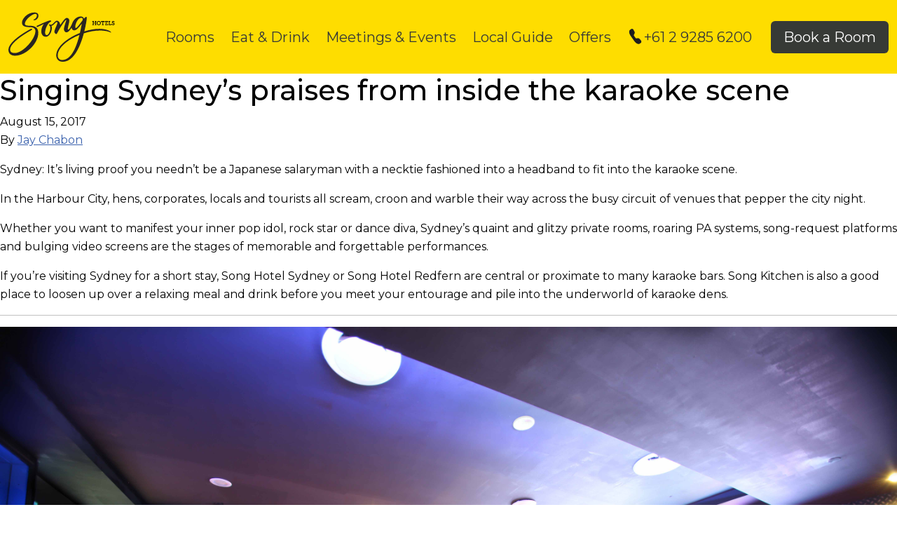

--- FILE ---
content_type: application/javascript; charset=utf-8
request_url: https://theguestbook.com/slider.js?w=songhotel
body_size: 16274
content:
(function() {
    var jQuery;
    var EARN_PERCENTAGE = .05;
    var EARN_PERCENTAGE_10 = .10;
    var widgetHost = "https://integrations.theguestbook.com";
    var addAnalytics = false;

    if (window.jQuery === undefined || window.jQuery.fn.jquery !== '1.10.2') {
        var script_tag = document.createElement('script');
        script_tag.setAttribute("type", "text/javascript");
        script_tag.setAttribute("src", "https://code.jquery.com/jquery-1.10.2.min.js");
        if (script_tag.readyState) {
            script_tag.onreadystatechange = function() {
                if (this.readyState == 'complete' || this.readyState == 'loaded') {
                    scriptLoadHandler();
                }
            };
        } else {
            script_tag.onload = scriptLoadHandler;
        }
        (document.getElementsByTagName("head")[0] || document.documentElement).appendChild(script_tag);
    } else {
        jQuery = window.jQuery;
        main();
    }

    function scriptLoadHandler() {
        jQuery = window.jQuery.noConflict(true);
        main();
    }

    function main() {
        jQuery(document).ready(function($) {
                function initIntegration() {
        // Diamond Resorts has their hotels in sub folders and doesn't want to show the site on their main page
            if (location.pathname == "/") jQuery('body').append("<div id='theguestbook_website_widget_btn'></div>");

    // Update later with custom text
    // modalBtnText = "VIEW EXCLUSIVE DIRECT BOOKING BENEFITS";
    var modalBtnText;
        modalBtnText = "<span class='unlock-btn-text'>REWARDS</span>"
    

    // Icon credits: 
    // <div>Icons made by <a href="https://www.flaticon.com/authors/freepik" title="Freepik">Freepik</a> from <a href="https://www.flaticon.com/" title="Flaticon">www.flaticon.com</a></div>

    var gb_cash_icon = '<svg id="cash-icon" fill="#373A36" xmlns="http://www.w3.org/2000/svg" xmlns:xlink="http://www.w3.org/1999/xlink" version="1.1" id="Capa_1" x="0px" y="0px" viewBox="0 0 511.276 511.276" style="enable-background:new 0 0 511.276 511.276;" xml:space="preserve"><g><path d="M379.703,382.786H15V128.489h59.068c4.142,0,7.5-3.358,7.5-7.5c0-4.142-3.358-7.5-7.5-7.5H7.5c-4.142,0-7.5,3.358-7.5,7.5   v269.297c0,4.142,3.358,7.5,7.5,7.5h65.233l27.942,60.251c1.719,3.707,6.247,5.371,9.959,3.648l27.358-12.687l82.938,59.176   c3.328,2.374,8.091,1.573,10.462-1.749l77.514-108.64h70.799c4.142,0,7.5-3.358,7.5-7.5   C387.203,386.144,383.845,382.786,379.703,382.786z M89.267,397.786H212.77l-101.644,47.137L89.267,397.786z M223.536,491.608   l-69.892-49.868l94.782-43.954h42.051L223.536,491.608z"/><path d="M503.776,113.489h-65.233l-27.941-60.252c-1.717-3.702-6.25-5.369-9.959-3.648l-27.358,12.687L290.348,3.1   c-3.328-2.372-8.091-1.574-10.462,1.75l-77.514,108.64h-98.304c-4.142,0-7.5,3.358-7.5,7.5c0,4.142,3.358,7.5,7.5,7.5h102.154   c0.002,0,0.004,0.001,0.006,0.001c0.003,0,0.006-0.001,0.008-0.001h227.495c0.009,0,0.018,0.002,0.028,0.002   c0.012,0,0.024-0.002,0.036-0.002h62.48v254.297h-86.573c-4.143,0-7.5,3.358-7.5,7.5c0,4.142,3.357,7.5,7.5,7.5h94.073   c4.143,0,7.5-3.358,7.5-7.5V120.989C511.276,116.847,507.919,113.489,503.776,113.489z M422.009,113.489H298.505L400.15,66.352   L422.009,113.489z M287.741,19.667l69.892,49.868l-94.782,43.955h-42.051L287.741,19.667z"/><path d="M255.638,327.31c39.47,0,71.58-32.111,71.58-71.58c0-39.469-32.11-71.58-71.58-71.58c-39.469,0-71.58,32.11-71.58,71.58   C184.058,295.199,216.169,327.31,255.638,327.31z M255.638,199.15c31.198,0,56.58,25.381,56.58,56.58   c0,31.198-25.382,56.58-56.58,56.58c-31.198,0-56.58-25.382-56.58-56.58C199.058,224.532,224.44,199.15,255.638,199.15z"/><path d="M192.146,361.03h228.468c4.143,0,7.5-3.358,7.5-7.5c0-18.881,19.04-37.412,38.438-37.412c4.143,0,7.5-3.358,7.5-7.5V202.65   c0-4.142-3.357-7.5-7.5-7.5c-19.398,0-38.438-18.531-38.438-37.412c0-4.142-3.357-7.5-7.5-7.5H86.582c-4.142,0-7.5,3.358-7.5,7.5   c0,20.037-16.055,37.612-34.358,37.612c-4.142,0-7.5,3.358-7.5,7.5v105.566c0,4.142,3.358,7.5,7.5,7.5   c18.303,0,34.358,17.576,34.358,37.612c0,4.142,3.358,7.5,7.5,7.5h75.564c4.142,0,7.5-3.358,7.5-7.5c0-4.142-3.358-7.5-7.5-7.5   H93.524c-1.558-10.524-6.328-20.714-13.609-28.778c-7.685-8.512-17.32-13.933-27.692-15.701v-91.834   c10.371-1.768,20.006-7.189,27.692-15.701c7.281-8.063,12.051-18.254,13.609-28.778h320.251   c3.783,21.557,23.287,40.646,45.277,44.288v92.215c-21.99,3.641-41.494,22.731-45.277,44.288H192.146c-4.142,0-7.5,3.358-7.5,7.5   C184.646,357.672,188.004,361.03,192.146,361.03z"/></g></svg>';
    var gb_locked_icon = '<svg id="lock-icon" fill="#FEDD00" xmlns="http://www.w3.org/2000/svg" viewBox="0 -40 401.63 632.88"><path d="M316.14,382.5c-15.3,0-28.69,13.39-28.69,28.69,0,11.47,7.65,22.95,19.13,26.77v49.73c0,5.73,3.82,9.56,9.56,9.56s9.56-3.83,9.56-9.56V438c11.48-3.82,19.13-13.39,19.13-26.77C344.83,395.89,331.44,382.5,316.14,382.5Z" transform="translate(-115.33 0)" style="fill:none"/><path d="M459.58,286.87H230.08v-.21H172.7v.22c-32.51,0-57.37,24.86-57.37,57.37v95.63c0,84.15,68.85,153,153,153H364c84.15,0,153-68.85,153-153V344.25C517,311.74,492.09,286.87,459.58,286.87ZM325.7,438v49.73c0,5.73-3.82,9.56-9.56,9.56s-9.56-3.83-9.56-9.56V438c-11.48-3.82-19.13-15.3-19.13-26.77,0-15.3,13.39-28.69,28.69-28.69s28.69,13.39,28.69,28.69C344.83,424.57,337.18,434.14,325.7,438Z" transform="translate(-115.33 0)"/><path d="M172.7,143.44C172.7,65,237.73,0,316.14,0S459.58,65,459.58,143.44v76.5c0,15.3-13.39,28.69-28.69,28.69s-28.69-13.39-28.69-28.69v-76.5a86.06,86.06,0,0,0-172.12,0V382.5H172.7Z" id="lock-swing" /></svg>';

    // Render icon based on @slider.desktop_slider_button_type
    // Original
    
        jQuery('#theguestbook_website_widget_btn').append("\
            <div class='modal-btn sticky-icon-text stick-right  js-modal-trigger' tabindex='0' role='button'>\
                <div class='gb-btn-content'>\
                    <div class='main-container'>\
                        <div class='icon'>" + gb_cash_icon + "</div>\
                        <div class='gbtext' style='padding-left:7px !important;'>" + modalBtnText + "</div>\
                    </div>\
                </div>\
            </div>"
        );
    // Foating Text


    jQuery.Modal2 = function(lang, hotelObj) {
        if (typeof lang == 'undefined') {
            var lang = 'default';
        }
        if (jQuery.isEmptyObject(hotelObj)) {
            var hotelObj = {
                hotel_id: "songhotel",
                currency_id: "12"
            }
        }
    }

    jQuery.Modal2.prototype = {
        init: function() {
            this.makeCompatible();
            var outerDiv = document.createElement('div');
            outerDiv.id = "iframe-outer";
            // ===set outerdiv style
            outerDiv.style.zIndex = "999999999999";
            outerDiv.style.width = "100%";
            outerDiv.style.height = "100%";                          
            outerDiv.style.position = "fixed";
            outerDiv.style.top = "0px";
            outerDiv.style.right = "0px";
            //===finish set outerdiv style
            var iframe = document.createElement('iframe');
            iframe.id = "modal_iframe";
            iframe.frameborder=0;
            iframe.width="100%";
            iframe.height="100%";
            iframe.style.width = "100%";
            iframe.style.height = "100%";
            iframe.position="relative";
            
                iframe.src = widgetHost + "/slider_modal/songhotel.html?lang=en&lang_id=2&color=FEDD00&secondary_color=FFFFFF&font_family=Arial";

            document.body.appendChild(outerDiv);

            outerDiv.appendChild(iframe);

            // Create IE + others compatible event handler
            var eventMethod = window.addEventListener ? "addEventListener" : "attachEvent";
            var eventer = window[eventMethod];
            var messageEvent = eventMethod == "attachEvent" ? "onmessage" : "message";
            var me = this;

            var allowedOrigins = [
                widgetHost,
                "https://capture-on-demand-prod.gannettdigital.com" // Royal Regency Hotel
            ];

            // Listen to message from child window.
            // For modern browsers, this is addEventListener("message"...
            eventer(messageEvent, function(event) {
                if (!allowedOrigins.includes(event.origin)) {
                    console.log("Origin mismatch. Check allowedOrigins.", "Received:", event.origin);
                    return;
                }
                if (event.data === "closeIframe") {
                    me.closeIframe();
                    sessionStorage.setItem('modal_closed', true);
                }
                var redirectWords = event.data.split("redirectTo: ");
                if (redirectWords.length === 2) {
                    me.setSignupSourceForIframePopup(redirectWords[1])
                }

                var submitFormWords = event.data.split("submitFormElement: ");
                if (submitFormWords.length === 2) {
                    // NOTE: Only for grassvalleycourtyardsuites
                    if (typeof document.forms["booking-bar"] + '' != 'undefined'){
                        if (!document.forms["booking-bar"]["mydate"].value) {
                            var today = new Date();
                            var todayString = (today.getMonth() + 1) + "/" + (today.getDate()) + "/" + (today.getFullYear());
                            document.forms["booking-bar"]["mydate"].value = todayString;
                        }
                    }

                    jQuery(submitFormWords[1]).submit();
                }
            }, false);
        },

        baseUrl: function() {
            return window.location.origin + "/";
        },

        cssLoad: function() {
            var cssLink = jQuery("<link>", {
                rel: "stylesheet",
                type: "text/css",
                href: "css/modal2.css"
            });

            var fontCssLink = jQuery("<link>", {
                rel: "stylesheet",
                type: "text/css",
                href: "css/fonts.css"
            });
            cssLink.appendTo('head');
            fontCssLink.appendTo('head');
        },

        /**
        * Fixes the compatibility issues regarding indexOf and window.location.origin,
        * which are not available in some IE versions
        */
        makeCompatible: function() {
            if (!Array.prototype.indexOf) {
                Array.prototype.indexOf = function(elt /*, from*/ ) {
                    var len = this.length >>> 0;

                    var from = Number(arguments[1]) || 0;
                    from = (from < 0) ?
                        Math.ceil(from) :
                        Math.floor(from);
                    if (from < 0)
                        from += len;

                    for (; from < len; from++) {
                        if (from in this &&
                            this[from] === elt)
                            return from;
                    }
                    return -1;
                };
            }
            if (!window.location.origin) {
                window.location.origin = window.location.protocol + "//" + window.location.hostname + (window.location.port ? ':' + window.location.port : '');
            }
        },

        getConfig: function(config_item) {
            return this.config[config_item];
        },

        setSignupSourceForIframePopup: function(bookingUrl) {
            var me = this;
            jQuery.ajax({
                url: "https://integrations.theguestbook.com/booking_initializers.js",
                dataType: 'script',
                data: { widget_identifier: "songhotel" }
            }).done(function(data, textStatus, jqXHR) {
                if (textStatus === "success") {
                    window.location.href = bookingUrl;
                }
            }).fail(function(jqXHR, textStatus, errorThrown) {
                console.log(errorThrown);
            });
        },

        closeIframe: function() {
            $('#iframe-outer').remove();
            // Show button
            jQuery("#theguestbook_website_widget_btn").show();
        }
    }

    var inFormOrLink;

    function callModal(timeout_milliseconds, force_modal) {
        if (typeof force_modal == 'undefined') {
            force_modal = false;
        }
        // Hide button when slider open
        if (force_modal)
            jQuery("#theguestbook_website_widget_btn").hide();
        if ((typeof(Storage) !== "undefined" && sessionStorage.getItem('site_visited') !== "1") || force_modal) {
            setTimeout(function() {
                if (!jQuery('.js-gb-modal').length && !jQuery('#iframe-outer').length) {
                    if (force_modal || (sessionStorage.getItem('modal_closed') !== "true")) {
                        var modal = new jQuery.Modal2();
                        modal.init();
                    }
                    if (!force_modal) {
                        sessionStorage.setItem('site_visited', 1);
                    }
                }
            }, timeout_milliseconds);
        }

    }

    function addEvent(obj, evt, fn) {
        if (obj.addEventListener) {
            obj.addEventListener(evt, fn, false);
        } else if (obj.attachEvent) {
            obj.attachEvent("on" + evt, fn);
        }
    }

                    if (location.pathname == "/"){
                    var amenities_page_timeout = 90000;
                    var regular_page_timeout = 180000;
                    var page_visit_timeout = 8000;
                    var exit_intent_sensitivity = 1000 ? 1000 : 1000;
                    
                    var amenities_pack_offers = window.location.search.match(/amenities/) != null;
                    var timeout = amenities_pack_offers ? amenities_page_timeout : regular_page_timeout;
                        callModal(page_visit_timeout);
                }

    jQuery('.js-modal-trigger').on('click focus', function() {
        // The Perry Hotel requested the ability to add tracking pixels to our slider
        if (addAnalytics) {
            dataLayer.push({'event': 'guestbook entrance'});
        }
        callModal(0, true);
    });

    addEvent(window, "mouseout", function(e) {
        var exit_intent_sensitivity = 1000 ? 1000 : 1000;
        e = e ? e : window.event;
        var from = e.relatedTarget || e.toElement;
        if (!from) {
                    if (location.pathname == "/") {
                        callModal(exit_intent_sensitivity, false);
                    }
        }
    });

    /*IE*/
    if ((!(window.ActiveXObject) && "ActiveXObject" in window) || /x64|x32/ig.test(window.navigator.userAgent)) {
        addEvent(document, "mouseout", function(e) {
            e = e ? e : window.event;
            var from = e.relatedTarget || e.toElement;
            if (!from) {
                callModal(0, false);
            }
        });
    }

}

    jQuery.ajax({
        url: 'https://assets.theguestbook.com/production-assets/popups/base_website_widget-f38725c0b804e5656793d013327794392478749b9d83622d67f59eaafc8f1309.css',
        success: function(data) {
            jQuery('<style type="text/css">' + data + '</style>').appendTo("head");
            jQuery('body').append("<style>\n:root{\n	--primary-color-var: #FEDD00;\n  --secondary-color-var: #FFFFFF;\n  --button-background-color-var: #FEDD00;\n  --button-text-color-var: #373A36;\n}\n\n#theguestbook_website_widget_btn .modal-btn div{\n    font-family: Arial!important;\n}\n\n.main-container {\n  background: transparent !important;\n}\n\n.modal-btn .gb-btn-content, .modal-btn .gb-btn-icon, .modal-btn div, .unlock-btn-text, span.unlock-btn-text {\n  color: #000;\n    color: #373A36 !important;\n}\n\n.modal-btn{\n  background: #FEDD00;\n\n}\n\n.modal-btn:hover, .modal-btn:focus {\n  box-shadow: 0 0 10px #FEDD00;\n}\n\n\n\n\n\n\n\n\n/* Member Login Style */\n.stick-left-hard {\n  left: 0 !important;\n}\n.stick-left-hard .main-container .text {\n  color: #fff !important;\n}\n/* Member Login Style */\n\n\n@media (max-width:1024px) {\n  #theguestbook_website_widget_btn .modal-btn {\n    position: fixed;\n    right: 10px!important;\n    top:48%!important;\n    left:unset!important;\n    bottom:unset!important;\n  }\n}\n\n@media (max-width:768px) {\n}\n\n<\/style>\n");
            initIntegration(); 
        }
    });


        });
    }
})();



--- FILE ---
content_type: image/svg+xml
request_url: https://www.songhotels.com.au/app/themes/song/resources/images/telephone-fill.svg
body_size: 27
content:
<svg width="24" height="24" viewBox="0 0 24 24" fill="none" xmlns="http://www.w3.org/2000/svg">
<g clip-path="url(#clip0_104_233)">
<path fill-rule="evenodd" clip-rule="evenodd" d="M5.68661 1.45234C5.93997 1.27531 6.22806 1.15415 6.53179 1.09688C6.83552 1.03961 7.14795 1.04755 7.44838 1.12016C7.74881 1.19277 8.03038 1.3284 8.27443 1.51806C8.51848 1.70773 8.71943 1.94709 8.86398 2.22029L10.5723 5.44904C10.8854 6.04124 10.9084 6.74471 10.6353 7.35655L9.48599 9.93346C9.42652 10.0669 9.40257 10.2135 9.41648 10.359C9.43038 10.5045 9.48166 10.6439 9.56534 10.7637L12.0557 14.3222C12.1397 14.442 12.2533 14.5381 12.3855 14.601C12.5176 14.664 12.6638 14.6916 12.8098 14.6813L15.6233 14.4837C15.9531 14.4605 16.2839 14.5126 16.5906 14.636C16.8973 14.7595 17.172 14.951 17.3938 15.1962L19.8425 17.9058C20.7227 18.8799 20.55 20.4044 19.4756 21.1552L17.978 22.2033C16.9063 22.9533 15.4742 23.113 14.284 22.4421C11.2375 20.7256 9.12648 17.1264 7.12555 14.2588C5.11666 11.3971 3.26793 9.33873 2.69835 5.88906C2.47662 4.54249 3.1173 3.25047 4.18905 2.5004L5.68661 1.45234Z" fill="#1E1E1E"/>
</g>
<defs>
<clipPath id="clip0_104_233">
<rect width="20" height="20" fill="white" transform="translate(3.47754 0.413483) rotate(10.0139)"/>
</clipPath>
</defs>
</svg>


--- FILE ---
content_type: image/svg+xml
request_url: https://www.songhotels.com.au/app/themes/song/resources/images/song-hotel-sydney-australia.svg
body_size: 1768
content:
<?xml version="1.0" encoding="utf-8"?>
<!-- Generator: Adobe Illustrator 13.0.0, SVG Export Plug-In . SVG Version: 6.00 Build 14948)  -->
<!DOCTYPE svg PUBLIC "-//W3C//DTD SVG 1.1 Tiny//EN" "http://www.w3.org/Graphics/SVG/1.1/DTD/svg11-tiny.dtd">
<svg version="1.1" baseProfile="tiny" xmlns="http://www.w3.org/2000/svg" xmlns:xlink="http://www.w3.org/1999/xlink" x="0px"
	 y="0px" width="328.355px" height="153.34px" viewBox="0 -1.66 328.355 153.34" xml:space="preserve">
<g id="Layer_2">
	<g>
		<path d="M258.74,37.023h1.396v-8.489h-1.396v-1.88h5.026v1.88h-1.526v3.239h5.659v-3.239h-1.526v-1.88h5.026v1.88h-1.396v8.489
			h1.396v1.88h-5.026v-1.88h1.526v-3.407h-5.659v3.407h1.526v1.88h-5.026V37.023z"/>
		<path d="M272.253,32.779c0-3.593,2.606-6.348,6.329-6.348c3.705,0,6.236,2.774,6.236,6.348c0,3.593-2.606,6.348-6.329,6.348
			C274.785,39.127,272.253,36.353,272.253,32.779z M282.641,32.779c0-2.55-1.731-4.394-4.096-4.394
			c-2.383,0-4.114,1.825-4.114,4.394c0,2.55,1.731,4.393,4.114,4.393C280.91,37.172,282.641,35.347,282.641,32.779z"/>
		<path d="M288.567,37.023h1.526v-8.544h-2.271v1.936h-1.992v-3.76h10.63v3.76h-1.992v-1.936h-2.271v8.544h1.526v1.88h-5.156V37.023
			z"/>
		<path d="M298.145,37.023h1.396v-8.489h-1.396v-1.88h9.141v3.5h-2.011v-1.638h-3.63v3.276h3.704v1.787h-3.704v3.463h3.648v-1.639
			h2.011v3.5h-9.159V37.023z"/>
		<path d="M308.818,37.023h1.396v-8.489h-1.396v-1.88h5.12v1.88h-1.62v8.508h3.369V35.31h2.029v3.593h-8.898V37.023z"/>
		<path d="M318.528,36.278c0-0.875,0.521-1.452,1.285-1.452c0.819,0,1.34,0.614,1.34,1.21c0,0.298-0.056,0.521-0.167,0.745
			c0.446,0.316,1.136,0.521,1.936,0.521c1.341,0,2.197-0.596,2.197-1.657c0-1.005-1.024-1.489-2.253-1.917
			c-2.271-0.819-3.872-1.545-3.872-3.816c0-1.955,1.582-3.481,4.059-3.481c2.289,0,4.058,1.173,4.058,2.644
			c0,0.875-0.539,1.377-1.247,1.377c-0.856,0-1.34-0.633-1.34-1.247c0-0.298,0.056-0.428,0.13-0.577
			c-0.335-0.205-0.856-0.373-1.619-0.373c-1.21,0-1.918,0.615-1.918,1.508c0,1.005,1.024,1.452,2.253,1.898
			c2.196,0.782,3.854,1.545,3.854,3.816c0,2.327-1.806,3.649-4.319,3.649C320.483,39.127,318.528,37.767,318.528,36.278z"/>
	</g>
</g>
<g id="Layer_1">
	<g>
		<path fill="#2A2522" d="M64.011,40.902c-8.913,0-13.201-1.595-13.201-5.916c0-13.029,22.925-30.644,32.233-30.644
			c0.896,0,4.796,0.031,4.796,4.782c0,6.189-5.341,11.099-8.75,12.129c-2.698,0.816-2.467,2.772,0.636,2.772
			c7.125,0,12.852-7.979,12.852-13.749c0-5.235-3-10.276-12.659-10.276c-21.347,0-38.09,19.46-38.09,30.996
			c0,7.649,3.457,14.226,24.524,14.226c16.235,0,16.892,9.561,16.892,12.082c0,24.577-38.505,67.565-63.538,67.565
			c-11.921,0-14.393-5.438-14.393-11.081c0-17.269,33.532-41.776,66.697-60.011c2.616-1.449,0.012-4.812-2.269-3.592
			C37.672,67.33,0.001,93.505,0.001,115.084c0,11.883,8.898,18.045,20.182,18.045c33.4,0,71.917-37.518,71.917-70.469
			C92.099,41.174,72.924,40.902,64.011,40.902"/>
		<path fill="#2A2522" d="M165.878,146.278c-8.401,0-13.835-5.449-13.835-14.213c0-23.562,30.525-48.182,66.935-62.914
			C210.119,104.626,194.314,146.278,165.878,146.278 M207.721,47.918c-5.248,0,2.387-31.429,17.191-31.429
			c5.528,0,4.138,5.831,3.319,8.346l0,0C220.425,34.854,211.36,47.918,207.721,47.918 M316.349,60.351
			c-3.031-3.783-16.266-9.998-36.115-9.998c-14.294,0-30.365,2.928-46.262,7.979c5.475-21.911,7.762-39.534,7.762-41.439
			c0-2.808-0.849-3.33-1.998-3.33c-1.551,0-4.07,2.338-7.049,5.791c-0.498-4.947-5.932-7.044-9.506-7.044
			c-13.328,0-23.495,11.356-27.08,22.709v-0.025c0,0-7.414,18.044-12.053,18.044c-3.701,0,3.725-19.7,3.725-28.228
			c0-5.162-4.239-8.095-7.895-8.095c-6.277,0-16.938,18.483-20.428,21.975c0-7.45-4.896-13.287-9.937-13.287
			c-6.008,0-12.153,12.363-18.243,12.363c-1.307,0-3.164-0.976-4.111-0.976s-2.017,0.292-2.017,1.51s4.205,2.675,4.205,9.62
			c0,8.979-5.806,21.675-10.744,21.675c-4.057,0-5.582-3.048-5.582-7.949c0-9.406,5.989-23.546,12.045-29.602
			c3.29-3.29,6.703-3.422,6.703-5.248c0-1.212-0.799-2.275-3.504-2.275c-2.9,0-19.474,6.532-40.646,16.685
			c-2.187,1.049,0.079,4.495,2.058,3.516c7.149-3.538,13.874-6.637,19.754-9.141c-4.419,5-8.069,12.408-8.069,22.945
			c0,8.957,5.471,16.302,14.083,16.302c10.327,0,18.47-14.781,18.47-27.094c0-4.599-1.602-6.683-1.602-6.683
			c6.995,0,12.162-11.506,16.221-11.506c0.768,0,2.577-0.074,2.577,2.491c0,4.329-9.417,20.882-9.417,27.317
			c0,3.259,3.581,7.197,5.703,7.197c2.259,0,5.901-8.956,11.629-18.303c7.456-12.166,16.565-25.474,19.18-25.474
			c1.999,0-6.997,19.194-6.997,28.565c0,2.483,1.405,9.84,8.199,9.84c5.918,0,12.824-10.354,15.449-14.676
			c0.479,3.896,2.248,8.603,8.477,8.603c8.58,0,19.551-17.135,22.936-20.519c-1.41,7.646-3.303,17.674-5.85,28.583
			c-38.734,15.357-72.959,42.332-72.959,68.706c0,9.853,5.786,19.805,20.034,19.805c34.429,0,54.532-48.568,64.942-87.434
			c16.702-5.425,33.979-8.625,49.649-8.625c19.14,0,29.601,4.321,32.968,6.001C316.128,62.156,317.32,61.562,316.349,60.351"/>
	</g>
</g>
</svg>
